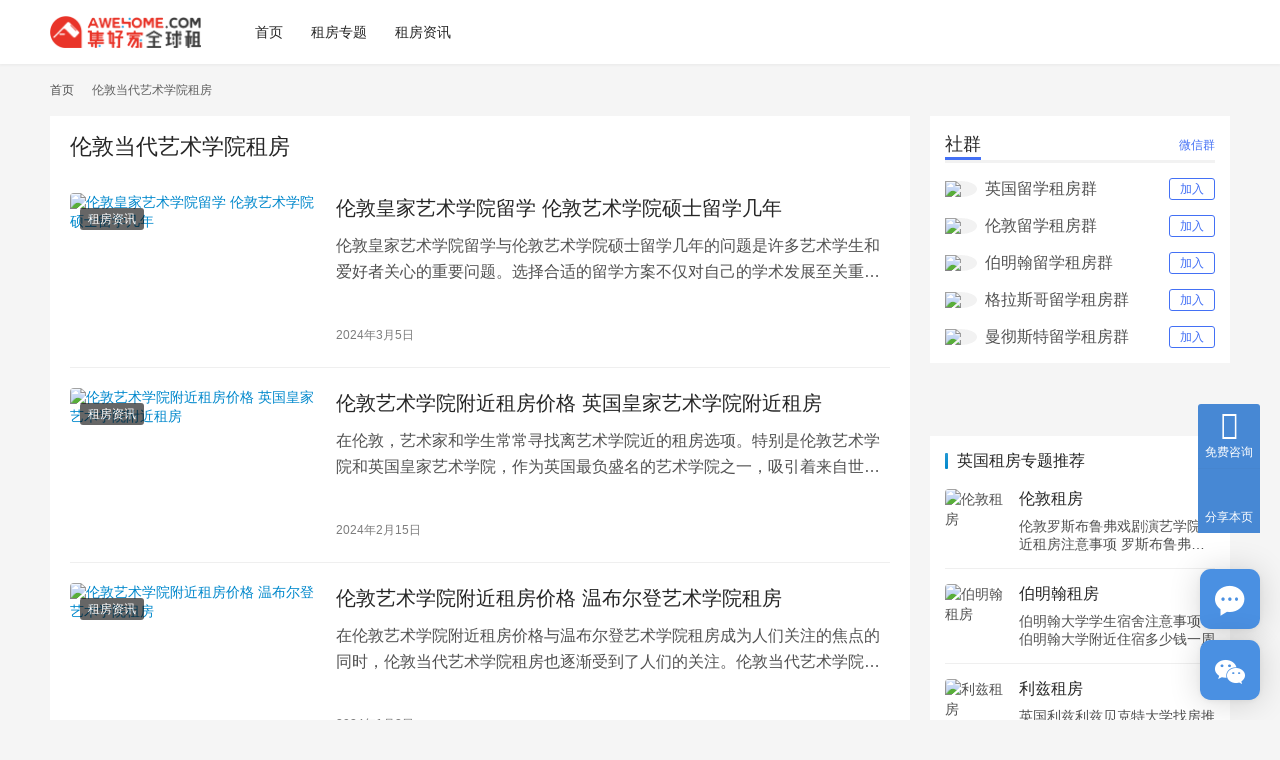

--- FILE ---
content_type: text/html; charset=UTF-8
request_url: https://www.qunheji.com/tag/%E4%BC%A6%E6%95%A6%E5%BD%93%E4%BB%A3%E8%89%BA%E6%9C%AF%E5%AD%A6%E9%99%A2%E7%A7%9F%E6%88%BF
body_size: 10294
content:
<!DOCTYPE html><html lang="zh-Hans"><head><meta charset="UTF-8"><meta http-equiv="X-UA-Compatible" content="IE=edge,chrome=1"><meta name="renderer" content="webkit"><meta name="viewport" content="width=device-width,initial-scale=1.0,user-scalable=no,maximum-scale=1,viewport-fit=cover"><link media="all" href="https://www.qunheji.com/wp-content/cache/autoptimize/css/autoptimize_5e9a8b4ca961d643e76d4c230bba163d.css" rel="stylesheet" /><title>伦敦当代艺术学院租房-英国租房网</title><meta name="keywords" content="伦敦当代艺术学院租房" /><meta property="og:type" content="webpage" /><meta property="og:url" content="https://www.qunheji.com/tag/%E4%BC%A6%E6%95%A6%E5%BD%93%E4%BB%A3%E8%89%BA%E6%9C%AF%E5%AD%A6%E9%99%A2%E7%A7%9F%E6%88%BF" /><meta property="og:site_name" content="英国租房网" /><meta property="og:title" content="伦敦当代艺术学院租房" /><meta name="applicable-device" content="pc,mobile" /><meta http-equiv="Cache-Control" content="no-transform" /><link rel="shortcut icon" href="https://image.awehome.com/wordpress/life_qun/uploads/2023/03/awehome.jpg" /> <script type="text/javascript" src="https://www.qunheji.com/wp-includes/js/jquery/jquery.min.js?ver=3.7.1" id="jquery-core-js"></script> <link rel="EditURI" type="application/rsd+xml" title="RSD" href="https://www.qunheji.com/xmlrpc.php?rsd" /><meta name="baidu-site-verification" content="codeva-PF8C1zNSMa" /><link rel="icon" href="https://image.awehome.com/wordpress/life_qun/uploads/2023/03/awehome.jpg" sizes="32x32" /><link rel="icon" href="https://image.awehome.com/wordpress/life_qun/uploads/2023/03/awehome.jpg" sizes="192x192" /><link rel="apple-touch-icon" href="https://image.awehome.com/wordpress/life_qun/uploads/2023/03/awehome.jpg" /><meta name="msapplication-TileImage" content="https://image.awehome.com/wordpress/life_qun/uploads/2023/03/awehome.jpg" /> <!--[if lte IE 11]><script src="https://www.qunheji.com/wp-content/themes/justnews/js/update.js"></script><![endif]--></head><body class="archive tag tag-509 wp-theme-justnews lang-cn el-boxed header-fixed"><header class="header"><div class="container"><div class="navbar-header"> <button type="button" class="navbar-toggle collapsed" data-toggle="collapse" data-target=".navbar-collapse" aria-label="menu"> <span class="icon-bar icon-bar-1"></span> <span class="icon-bar icon-bar-2"></span> <span class="icon-bar icon-bar-3"></span> </button><div class="logo"> <a href="https://www.qunheji.com" rel="home"> <img src="https://image.awehome.com/wordpress/life_qun/uploads/2023/03/logo.png" alt="英国租房网"> </a></div></div><div class="collapse navbar-collapse"><nav class="primary-menu"><ul id="menu-%e9%a1%b6%e9%83%a8%e5%af%bc%e8%88%aa" class="nav navbar-nav wpcom-adv-menu"><li class="menu-item"><a href="https://www.qunheji.com">首页</a></li><li class="menu-item"><a href="https://www.qunheji.com/zt">租房专题</a></li><li class="menu-item"><a href="https://www.qunheji.com/news">租房资讯</a></li></ul></nav><div class="navbar-action"><div class="navbar-search-icon j-navbar-search"><i class="wpcom-icon wi"><svg aria-hidden="true"><use xlink:href="#wi-search"></use></svg></i></div></div><form class="navbar-search" action="https://www.qunheji.com" method="get" role="search"><div class="navbar-search-inner"> <i class="wpcom-icon wi navbar-search-close"><svg aria-hidden="true"><use xlink:href="#wi-close"></use></svg></i> <input type="text" name="s" class="navbar-search-input" autocomplete="off" placeholder="输入关键词搜索..." value=""> <button class="navbar-search-btn" type="submit"><i class="wpcom-icon wi"><svg aria-hidden="true"><use xlink:href="#wi-search"></use></svg></i></button></div></form></div></div></header><div id="wrap"><div class="container wrap"><ol class="breadcrumb" vocab="https://schema.org/" typeof="BreadcrumbList"><li class="home" property="itemListElement" typeof="ListItem"><a href="https://www.qunheji.com" property="item" typeof="WebPage"><span property="name" class="hide">英国租房网</span>首页</a><meta property="position" content="1"></li><li class="active" property="itemListElement" typeof="ListItem"><i class="wpcom-icon wi"><svg aria-hidden="true"><use xlink:href="#wi-arrow-right-3"></use></svg></i><a href="https://www.qunheji.com/tag/%e4%bc%a6%e6%95%a6%e5%bd%93%e4%bb%a3%e8%89%ba%e6%9c%af%e5%ad%a6%e9%99%a2%e7%a7%9f%e6%88%bf" property="item" typeof="WebPage"><span property="name">伦敦当代艺术学院租房</span></a><meta property="position" content="2"></li></ol><main class="main"><section class="sec-panel sec-panel-default"><div class="sec-panel-head"><h1><span>伦敦当代艺术学院租房</span></h1></div><div class="sec-panel-body"><ul class="post-loop post-loop-default cols-0"><li class="item"><div class="item-img"> <a class="item-img-inner" href="https://www.qunheji.com/135307.html" title="伦敦皇家艺术学院留学 伦敦艺术学院硕士留学几年" target="_blank" rel="bookmark"> <img width="600" height="356" src="https://www.qunheji.com/wp-content/themes/justnews/themer/assets/images/lazy.png" class="attachment-default size-default wp-post-image j-lazy" alt="伦敦皇家艺术学院留学 伦敦艺术学院硕士留学几年" decoding="async" fetchpriority="high" data-original="https://image.awehome.com/wordpress/life_qun/uploads/2024/03/ed718cd27e867616a2cf898894578f04.webp" /> </a> <a class="item-category" href="https://www.qunheji.com/news" target="_blank">租房资讯</a></div><div class="item-content"><h2 class="item-title"> <a href="https://www.qunheji.com/135307.html" target="_blank" rel="bookmark"> 伦敦皇家艺术学院留学 伦敦艺术学院硕士留学几年 </a></h2><div class="item-excerpt"><p>伦敦皇家艺术学院留学与伦敦艺术学院硕士留学几年的问题是许多艺术学生和爱好者关心的重要问题。选择合适的留学方案不仅对自己的学术发展至关重要，也对未来的职业路径产生一定影响。本文将重点&#8230;</p></div><div class="item-meta"> <span class="item-meta-li date">2024年3月5日</span><div class="item-meta-right"></div></div></div></li><li class="item"><div class="item-img"> <a class="item-img-inner" href="https://www.qunheji.com/119065.html" title="伦敦艺术学院附近租房价格 英国皇家艺术学院附近租房" target="_blank" rel="bookmark"> <img width="600" height="448" src="https://www.qunheji.com/wp-content/themes/justnews/themer/assets/images/lazy.png" class="attachment-default size-default wp-post-image j-lazy" alt="伦敦艺术学院附近租房价格 英国皇家艺术学院附近租房" decoding="async" data-original="https://image.awehome.com/wordpress/life_qun/uploads/2024/02/de64d7d032997771635e29ba54e15216.webp" /> </a> <a class="item-category" href="https://www.qunheji.com/news" target="_blank">租房资讯</a></div><div class="item-content"><h2 class="item-title"> <a href="https://www.qunheji.com/119065.html" target="_blank" rel="bookmark"> 伦敦艺术学院附近租房价格 英国皇家艺术学院附近租房 </a></h2><div class="item-excerpt"><p>在伦敦，艺术家和学生常常寻找离艺术学院近的租房选项。特别是伦敦艺术学院和英国皇家艺术学院，作为英国最负盛名的艺术学院之一，吸引着来自世界各地的学生和专业人士。了解伦敦艺术学院附近的&#8230;</p></div><div class="item-meta"> <span class="item-meta-li date">2024年2月15日</span><div class="item-meta-right"></div></div></div></li><li class="item"><div class="item-img"> <a class="item-img-inner" href="https://www.qunheji.com/102161.html" title="伦敦艺术学院附近租房价格 温布尔登艺术学院租房" target="_blank" rel="bookmark"> <img width="600" height="420" src="https://www.qunheji.com/wp-content/themes/justnews/themer/assets/images/lazy.png" class="attachment-default size-default wp-post-image j-lazy" alt="伦敦艺术学院附近租房价格 温布尔登艺术学院租房" decoding="async" data-original="https://image.awehome.com/wordpress/life_qun/uploads/2024/01/67beade570eef03471d622f0a258f276.webp" /> </a> <a class="item-category" href="https://www.qunheji.com/news" target="_blank">租房资讯</a></div><div class="item-content"><h2 class="item-title"> <a href="https://www.qunheji.com/102161.html" target="_blank" rel="bookmark"> 伦敦艺术学院附近租房价格 温布尔登艺术学院租房 </a></h2><div class="item-excerpt"><p>在伦敦艺术学院附近租房价格与温布尔登艺术学院租房成为人们关注的焦点的同时，伦敦当代艺术学院租房也逐渐受到了人们的关注。伦敦当代艺术学院是一所享誉国际的知名艺术学府，吸引了来自世界各&#8230;</p></div><div class="item-meta"> <span class="item-meta-li date">2024年1月2日</span><div class="item-meta-right"></div></div></div></li><li class="item"><div class="item-img"> <a class="item-img-inner" href="https://www.qunheji.com/98241.html" title="伦敦皇家艺术学院留学 伦敦艺术学院附近租房价格" target="_blank" rel="bookmark"> <img width="600" height="450" src="https://www.qunheji.com/wp-content/themes/justnews/themer/assets/images/lazy.png" class="attachment-default size-default wp-post-image j-lazy" alt="伦敦皇家艺术学院留学 伦敦艺术学院附近租房价格" decoding="async" data-original="https://image.awehome.com/wordpress/life_qun/uploads/2023/12/8361727e7e2b4d73d43ebe56f1613320.webp" /> </a> <a class="item-category" href="https://www.qunheji.com/news" target="_blank">租房资讯</a></div><div class="item-content"><h2 class="item-title"> <a href="https://www.qunheji.com/98241.html" target="_blank" rel="bookmark"> 伦敦皇家艺术学院留学 伦敦艺术学院附近租房价格 </a></h2><div class="item-excerpt"><p>伦敦皇家艺术学院留学与伦敦艺术学院附近租房价格 伦敦皇家艺术学院和伦敦艺术学院是世界上最负盛名的艺术学府之一。每年来自世界各地的学生梦寐以求能够在这里继续深造。然而，留学生面临的一&#8230;</p></div><div class="item-meta"> <span class="item-meta-li date">2023年12月25日</span><div class="item-meta-right"></div></div></div></li><li class="item"><div class="item-img"> <a class="item-img-inner" href="https://www.qunheji.com/96417.html" title="伦敦艺术学院附近租房价格 伦敦艺术学院硕士留学几年" target="_blank" rel="bookmark"> <img width="600" height="462" src="https://www.qunheji.com/wp-content/themes/justnews/themer/assets/images/lazy.png" class="attachment-default size-default wp-post-image j-lazy" alt="伦敦艺术学院附近租房价格 伦敦艺术学院硕士留学几年" decoding="async" data-original="https://image.awehome.com/wordpress/life_qun/uploads/2023/12/1194cbca370589f30a5440cf0ad7e665.webp" /> </a> <a class="item-category" href="https://www.qunheji.com/news" target="_blank">租房资讯</a></div><div class="item-content"><h2 class="item-title"> <a href="https://www.qunheji.com/96417.html" target="_blank" rel="bookmark"> 伦敦艺术学院附近租房价格 伦敦艺术学院硕士留学几年 </a></h2><div class="item-excerpt"><p>伦敦当代艺术学院留学租房是众多学生关注的重要问题。作为伦敦艺术学院附近的一所著名学府，伦敦当代艺术学院吸引着全球各地的学生前来深造。然而，对于许多留学生来说，找到合适的住所是一个相&#8230;</p></div><div class="item-meta"> <span class="item-meta-li date">2023年12月23日</span><div class="item-meta-right"></div></div></div></li><li class="item"><div class="item-img"> <a class="item-img-inner" href="https://www.qunheji.com/58091.html" title="温布尔登艺术学院租房 英国皇家艺术学院附近租房" target="_blank" rel="bookmark"> <img width="600" height="355" src="https://www.qunheji.com/wp-content/themes/justnews/themer/assets/images/lazy.png" class="attachment-default size-default wp-post-image j-lazy" alt="温布尔登艺术学院租房 英国皇家艺术学院附近租房" decoding="async" data-original="https://image.awehome.com/wordpress/life_qun/uploads/2023/10/f17d11cd64f0e30afb3f44f123a6e321.jpg" /> </a> <a class="item-category" href="https://www.qunheji.com/news" target="_blank">租房资讯</a></div><div class="item-content"><h2 class="item-title"> <a href="https://www.qunheji.com/58091.html" target="_blank" rel="bookmark"> 温布尔登艺术学院租房 英国皇家艺术学院附近租房 </a></h2><div class="item-excerpt"><p>温布尔登艺术学院租房和英国皇家艺术学院附近租房是伦敦艺术学生们在学习期间最为关注的问题之一。作为拥有众多优秀艺术学院的城市，伦敦为艺术爱好者提供了丰富的学习和发展机会。然而，作为全&#8230;</p></div><div class="item-meta"> <span class="item-meta-li date">2023年10月28日</span><div class="item-meta-right"></div></div></div></li><li class="item"><div class="item-img"> <a class="item-img-inner" href="https://www.qunheji.com/51934.html" title="伦敦当代艺术学院学生公寓：艺术与生活的交汇之地" target="_blank" rel="bookmark"> <img width="600" height="450" src="https://www.qunheji.com/wp-content/themes/justnews/themer/assets/images/lazy.png" class="attachment-default size-default wp-post-image j-lazy" alt="伦敦当代艺术学院学生公寓：艺术与生活的交汇之地" decoding="async" data-original="https://image.awehome.com/wordpress/life_qun/uploads/2023/09/e4cbcc2f-2608-42cc-bee2-fd776c9eb378.jpg" /> </a> <a class="item-category" href="https://www.qunheji.com/news" target="_blank">租房资讯</a></div><div class="item-content"><h2 class="item-title"> <a href="https://www.qunheji.com/51934.html" target="_blank" rel="bookmark"> 伦敦当代艺术学院学生公寓：艺术与生活的交汇之地 </a></h2><div class="item-excerpt"><p>背景信息：伦敦当代艺术学院是全球著名的艺术学府，为了给学生提供一个便利而优雅的住宿环境，学院特别开设了学生公寓。这个公寓旨在为学生们提供一个艺术与生活交汇的场所，满足他们对优质住宿&#8230;</p></div><div class="item-meta"> <span class="item-meta-li date">2023年9月29日</span><div class="item-meta-right"></div></div></div></li><li class="item"><div class="item-img"> <a class="item-img-inner" href="https://www.qunheji.com/50574.html" title="伦敦当代艺术画廊：一场现代艺术的盛宴" target="_blank" rel="bookmark"> <img width="600" height="396" src="https://www.qunheji.com/wp-content/themes/justnews/themer/assets/images/lazy.png" class="attachment-default size-default wp-post-image j-lazy" alt="伦敦当代艺术画廊：一场现代艺术的盛宴" decoding="async" data-original="https://image.awehome.com/wordpress/life_qun/uploads/2023/09/1d6e5cfb-73de-47a9-9968-ddf793762a10-1.jpg" /> </a> <a class="item-category" href="https://www.qunheji.com/news" target="_blank">租房资讯</a></div><div class="item-content"><h2 class="item-title"> <a href="https://www.qunheji.com/50574.html" target="_blank" rel="bookmark"> 伦敦当代艺术画廊：一场现代艺术的盛宴 </a></h2><div class="item-excerpt"><p>伦敦当代艺术画廊是世界上最富有活力和多样性的艺术展示场所之一。作为伦敦的一个重要地标，这里聚集了国际知名的艺术家和精选的当代艺术作品。每年，无数的艺术爱好者和专业人士慕名而来，目睹&#8230;</p></div><div class="item-meta"> <span class="item-meta-li date">2023年9月27日</span><div class="item-meta-right"></div></div></div></li><li class="item item-myimg"><div class="wpcom_myimg_wrap __flow"><div class="box"> <img class='img-box' src='https://image.awehome.com/data/uploads/banner/20230920/99cb454f2f3866ae2e266833ebafc230.png' alt="免费租房咨询"/> <img class="code" id="codeImgTwo"  style="z-index:2"  src="https://image.awehome.com/data/uploads/banner/20230321/ef7cfc4daf8ffd3cb2cec00c6100e26e.png" alt="免费租房咨询"/></div> <script  type="module">var idArray = window.location.pathname.split("/");
var city = idArray[2];
import{ ajaxHttpRequestFunction } from "https://image.awehome.com/news/wp-includes/js/info-flow.js"
if(city != undefined){
	  	ajaxHttpRequestFunction();
	   }</script> </div></li><li class="item"><div class="item-img"> <a class="item-img-inner" href="https://www.qunheji.com/46207.html" title="伦敦艺术院校：创意与艺术的瑰宝" target="_blank" rel="bookmark"> <img width="480" height="300" src="https://www.qunheji.com/wp-content/themes/justnews/themer/assets/images/lazy.png" class="attachment-default size-default wp-post-image j-lazy" alt="伦敦艺术院校：创意与艺术的瑰宝" decoding="async" data-original="https://image.awehome.com/wordpress/life_qun/uploads/2023/09/0121dc72-e10b-4fbe-b0ba-fbd1f546d0fb-480x300.jpg" /> </a> <a class="item-category" href="https://www.qunheji.com/news" target="_blank">租房资讯</a></div><div class="item-content"><h2 class="item-title"> <a href="https://www.qunheji.com/46207.html" target="_blank" rel="bookmark"> 伦敦艺术院校：创意与艺术的瑰宝 </a></h2><div class="item-excerpt"><p>伦敦艺术院校是全球著名的艺术教育机构，坐落在英国伦敦这座充满活力和创意的城市中。自19世纪以来，伦敦艺术院校一直致力于培养出世界上最杰出的艺术家和设计师。它提供了世界领先的课程、卓&#8230;</p></div><div class="item-meta"> <span class="item-meta-li date">2023年9月21日</span><div class="item-meta-right"></div></div></div></li><li class="item"><div class="item-img"> <a class="item-img-inner" href="https://www.qunheji.com/46113.html" title="伦敦艺术学院校区：探寻充满创意的艺术殿堂" target="_blank" rel="bookmark"> <img width="480" height="300" src="https://www.qunheji.com/wp-content/themes/justnews/themer/assets/images/lazy.png" class="attachment-default size-default wp-post-image j-lazy" alt="伦敦艺术学院校区：探寻充满创意的艺术殿堂" decoding="async" data-original="https://image.awehome.com/wordpress/life_qun/uploads/2023/09/2023092103482312-480x300.jpg" /> </a> <a class="item-category" href="https://www.qunheji.com/news" target="_blank">租房资讯</a></div><div class="item-content"><h2 class="item-title"> <a href="https://www.qunheji.com/46113.html" target="_blank" rel="bookmark"> 伦敦艺术学院校区：探寻充满创意的艺术殿堂 </a></h2><div class="item-excerpt"><p>伦敦艺术学院校区是世界上最负盛名的艺术学府之一，位于英国伦敦市中心的皇家堡垒附近。自成立以来，它一直吸引着来自全球各地的创意人才和艺术爱好者。在这个校区里，你将身临其境地感受到艺术&#8230;</p></div><div class="item-meta"> <span class="item-meta-li date">2023年9月21日</span><div class="item-meta-right"></div></div></div></li><li class="item"><div class="item-img"> <a class="item-img-inner" href="https://www.qunheji.com/45458.html" title="伦敦艺术时尚学院：创意无限的摇篮" target="_blank" rel="bookmark"> <img width="600" height="400" src="https://www.qunheji.com/wp-content/themes/justnews/themer/assets/images/lazy.png" class="attachment-default size-default wp-post-image j-lazy" alt="伦敦艺术时尚学院：创意无限的摇篮" decoding="async" data-original="https://image.awehome.com/wordpress/life_qun/uploads/2023/09/4ef0a840-8aae-413d-a2fa-178d12f7cb06-1.jpg" /> </a> <a class="item-category" href="https://www.qunheji.com/news" target="_blank">租房资讯</a></div><div class="item-content"><h2 class="item-title"> <a href="https://www.qunheji.com/45458.html" target="_blank" rel="bookmark"> 伦敦艺术时尚学院：创意无限的摇篮 </a></h2><div class="item-excerpt"><p>《伦敦艺术时尚学院》是一所位于英国伦敦的知名学府，以其丰富多样的艺术和时尚教育而享誉世界。成立于1854年，该学院具有悠久的历史和卓越的声誉，为众多创意行业的未来领军人才培养提供了&#8230;</p></div><div class="item-meta"> <span class="item-meta-li date">2023年9月20日</span><div class="item-meta-right"></div></div></div></li><li class="item"><div class="item-img"> <a class="item-img-inner" href="https://www.qunheji.com/42715.html" title="伦敦当代艺术中心：探索前沿艺术的殿堂" target="_blank" rel="bookmark"> <img width="600" height="400" src="https://www.qunheji.com/wp-content/themes/justnews/themer/assets/images/lazy.png" class="attachment-default size-default wp-post-image j-lazy" alt="伦敦当代艺术中心：探索前沿艺术的殿堂" decoding="async" data-original="https://image.awehome.com/wordpress/life_qun/uploads/2023/09/0013d371-48cf-4e8d-9795-ed8a7a4c3a7b.jpg" /> </a> <a class="item-category" href="https://www.qunheji.com/news" target="_blank">租房资讯</a></div><div class="item-content"><h2 class="item-title"> <a href="https://www.qunheji.com/42715.html" target="_blank" rel="bookmark"> 伦敦当代艺术中心：探索前沿艺术的殿堂 </a></h2><div class="item-excerpt"><p>伦敦当代艺术中心（London Contemporary Art Center）是伦敦最受瞩目的艺术机构之一，成立于20世纪80年代，致力于展示和推广当代艺术。作为世界艺术舞台的重&#8230;</p></div><div class="item-meta"> <span class="item-meta-li date">2023年9月15日</span><div class="item-meta-right"></div></div></div></li><li class="item"><div class="item-img"> <a class="item-img-inner" href="https://www.qunheji.com/42484.html" title="伦敦的艺术院校" target="_blank" rel="bookmark"> <img width="600" height="461" src="https://www.qunheji.com/wp-content/themes/justnews/themer/assets/images/lazy.png" class="attachment-default size-default wp-post-image j-lazy" alt="伦敦的艺术院校" decoding="async" data-original="https://image.awehome.com/wordpress/life_qun/uploads/2023/09/2023091421061683.jpg" /> </a> <a class="item-category" href="https://www.qunheji.com/news" target="_blank">租房资讯</a></div><div class="item-content"><h2 class="item-title"> <a href="https://www.qunheji.com/42484.html" target="_blank" rel="bookmark"> 伦敦的艺术院校 </a></h2><div class="item-excerpt"><p>伦敦作为世界上最重要的艺术中心之一，拥有众多知名的艺术院校，为全球的艺术爱好者提供了宝贵的学习和创作机会。这些艺术院校以其丰富的艺术传统、创新的教学方法和卓越的教师队伍而闻名于世。&#8230;</p></div><div class="item-meta"> <span class="item-meta-li date">2023年9月15日</span><div class="item-meta-right"></div></div></div></li><li class="item"><div class="item-img"> <a class="item-img-inner" href="https://www.qunheji.com/41711.html" title="伦敦艺术学院：激发无限创意的殿堂" target="_blank" rel="bookmark"> <img width="600" height="450" src="https://www.qunheji.com/wp-content/themes/justnews/themer/assets/images/lazy.png" class="attachment-default size-default wp-post-image j-lazy" alt="伦敦艺术学院：激发无限创意的殿堂" decoding="async" data-original="https://image.awehome.com/wordpress/life_qun/uploads/2023/09/ce97171d-807f-40cb-aee5-b5ce079543fe.jpg" /> </a> <a class="item-category" href="https://www.qunheji.com/news" target="_blank">租房资讯</a></div><div class="item-content"><h2 class="item-title"> <a href="https://www.qunheji.com/41711.html" target="_blank" rel="bookmark"> 伦敦艺术学院：激发无限创意的殿堂 </a></h2><div class="item-excerpt"><p>《伦敦艺术学院怎样》是一个令人好奇的话题，因为伦敦艺术学院是世界著名的艺术教育机构之一。创立于1768年的伦敦艺术学院以其卓越的艺术教育和独特的教学风格而闻名于世。下面我们将从多个&#8230;</p></div><div class="item-meta"> <span class="item-meta-li date">2023年9月14日</span><div class="item-meta-right"></div></div></div></li><li class="item"><div class="item-img"> <a class="item-img-inner" href="https://www.qunheji.com/39323.html" title="探索伦敦现代艺术美术馆的无限魅力" target="_blank" rel="bookmark"> <img width="600" height="398" src="https://www.qunheji.com/wp-content/themes/justnews/themer/assets/images/lazy.png" class="attachment-default size-default wp-post-image j-lazy" alt="探索伦敦现代艺术美术馆的无限魅力" decoding="async" data-original="https://image.awehome.com/wordpress/life_qun/uploads/2023/09/2023091011422918.jpg" /> </a> <a class="item-category" href="https://www.qunheji.com/news" target="_blank">租房资讯</a></div><div class="item-content"><h2 class="item-title"> <a href="https://www.qunheji.com/39323.html" target="_blank" rel="bookmark"> 探索伦敦现代艺术美术馆的无限魅力 </a></h2><div class="item-excerpt"><p>《伦敦现代艺术美术馆》是世界上最重要的现代艺术博物馆之一，位于英国伦敦市中心的Bankside地区，是可以与巴黎的蓬皮杜艺术中心、纽约的现代艺术博物馆齐名的国际艺术殿堂。它的前身是&#8230;</p></div><div class="item-meta"> <span class="item-meta-li date">2023年9月10日</span><div class="item-meta-right"></div></div></div></li></ul><ul class="pagination"><li class="disabled"><span>1 / 3</span></li><li class="active"><a href="https://www.qunheji.com/tag/%E4%BC%A6%E6%95%A6%E5%BD%93%E4%BB%A3%E8%89%BA%E6%9C%AF%E5%AD%A6%E9%99%A2%E7%A7%9F%E6%88%BF">1</a></li><li><a href="https://www.qunheji.com/tag/%E4%BC%A6%E6%95%A6%E5%BD%93%E4%BB%A3%E8%89%BA%E6%9C%AF%E5%AD%A6%E9%99%A2%E7%A7%9F%E6%88%BF/page/2">2</a></li><li><a href="https://www.qunheji.com/tag/%E4%BC%A6%E6%95%A6%E5%BD%93%E4%BB%A3%E8%89%BA%E6%9C%AF%E5%AD%A6%E9%99%A2%E7%A7%9F%E6%88%BF/page/3">3</a></li><li class="next"><a href="https://www.qunheji.com/tag/%E4%BC%A6%E6%95%A6%E5%BD%93%E4%BB%A3%E8%89%BA%E6%9C%AF%E5%AD%A6%E9%99%A2%E7%A7%9F%E6%88%BF/page/2"  class="next"><span>下一页</span><i class="wpcom-icon wi"><svg aria-hidden="true"><use xlink:href="#wi-arrow-right"></use></svg></i></a></li><li class="pagination-go"><form method="get"><input class="pgo-input" type="text" name="paged" placeholder="页码" /><button class="pgo-btn" type="submit"><i class="wpcom-icon wi"><svg aria-hidden="true"><use xlink:href="#wi-arrow-right-2"></use></svg></i></button></form></li></ul></div></section></main><aside class="sidebar"><div class="recom widget widget_qapress_related"><div class="recom_title"><div class="t_left">社群</div><div class="t_right">微信群</div></div><div class="recom_list"><div class="recom_list2"><div class="list_l"> <img src="https://www.awelifes.com/wp-content/themes/develop/images/sider/1.png"><div>英国留学租房群</div></div><div class="list_r"><div class="list_r2" data-img="http://www.qunheji.com/wp-content/uploads/2023/09/uk.png">加入</div></div></div><div class="recom_list2"><div class="list_l"> <img src="https://www.awelifes.com/wp-content/themes/develop/images/sider/2.png"><div>伦敦留学租房群</div></div><div class="list_r"><div class="list_r2" data-img="http://www.qunheji.com/wp-content/uploads/2023/09/london.png">加入</div></div></div><div class="recom_list2"><div class="list_l"> <img src="https://www.awelifes.com/wp-content/themes/develop/images/sider/3.png"><div>伯明翰留学租房群</div></div><div class="list_r"><div class="list_r2" data-img="http://www.qunheji.com/wp-content/uploads/2023/09/birmingham.png">加入</div></div></div><div class="recom_list2"><div class="list_l"> <img src="https://www.awelifes.com/wp-content/themes/develop/images/sider/4.png"><div>格拉斯哥留学租房群</div></div><div class="list_r"><div class="list_r2" data-img="http://www.qunheji.com/wp-content/uploads/2023/09/birmingham.png">加入</div></div></div><div class="recom_list2"><div class="list_l"> <img src="https://www.awelifes.com/wp-content/themes/develop/images/sider/5.png"><div>曼彻斯特留学租房群</div></div><div class="list_r"><div class="list_r2" data-img="http://www.qunheji.com/wp-content/uploads/2023/09/manchester.png">加入</div></div></div></div><div class="tooltip2"><div class="widget-wechat"><div class="img"> <img class="widget_wechat_img" src="https://image.awehome.com/data/uploads/qywx/qrcode/5b03f07f9a43bf0d8b8a008e2ab619b7.png"/></div><div class="content"><div class="title">扫码加我拉你进群</div><p>备注：国家-城市-学年</p><p>以便审核进群，未注明可能会被拒绝</p></div></div></div></div><div style="margin-top:320px;"></div> <script>jQuery(function($){
        $('.recom .list_r2').mouseover(function(event){
            var img = $(this).attr('data-img');
            if(!img.includes('http')){
                img = 'https://image.awehome.com'+img;
            }
            $('.widget_wechat_img').attr('src',img);
            var clickY = event.pageY;
            var recomY = $('.recom').offset().top;
            var diffY = parseFloat(parseFloat(clickY)-parseFloat(recomY));
            $('.tooltip2').css('top',diffY+'px');
            $('.tooltip2').css('display','block');
            $(this).css('background-color','#4370f5');
            $(this).css('color','#fff');
        });
        $('.recom .list_r2').mouseleave(function(){
            $(this).css('background-color','#fff');
            $(this).css('color','#4370f5');
            $('.tooltip2').css('display','none');
        });
        //滚动时调整固定的高度
        $(document).scroll(function() {
            var scroH = $(document).scrollTop();
            if(scroH >80){
                $('.recom').css('top','64px');
            }else{
                $('.recom').css('top','');
            }
        });
        var scroH2 = $(document).scrollTop();
        if(scroH2 >80){
            $('.recom').css('top','64px');
        }else{
            $('.recom').css('top','');
        }

    });</script> <div class="widget widget_special"><h3 class="widget-title"><span>英国租房专题推荐</span></h3><ul class="speial-recommend"><li class="speial-item"> <a class="speial-item-img" href="https://www.qunheji.com/zhuanti/c-london" target="_blank"> <img class="j-lazy" src="https://www.qunheji.com/wp-content/themes/justnews/themer/assets/images/lazy.png" data-original="//www.awelifes.com/wp-content/uploads/2023/02/london.jpg" alt="伦敦租房"> </a><div class="speial-item-text"> <a class="speial-item-title" href="https://www.qunheji.com/zhuanti/c-london">伦敦租房</a><div class="speial-item-desc"> <span class="speial-item-last"></span> <a href="https://www.qunheji.com/149993.html" target="_blank">伦敦罗斯布鲁弗戏剧演艺学院附近租房注意事项 罗斯布鲁弗戏剧演艺学院住宿一个月多少钱</a></div></div></li><li class="speial-item"> <a class="speial-item-img" href="https://www.qunheji.com/zhuanti/c-birmingham" target="_blank"> <img class="j-lazy" src="https://www.qunheji.com/wp-content/themes/justnews/themer/assets/images/lazy.png" data-original="//www.awelifes.com/wp-content/uploads/2023/02/birmingham.png" alt="伯明翰租房"> </a><div class="speial-item-text"> <a class="speial-item-title" href="https://www.qunheji.com/zhuanti/c-birmingham">伯明翰租房</a><div class="speial-item-desc"> <span class="speial-item-last"></span> <a href="https://www.qunheji.com/149951.html" target="_blank">伯明翰大学学生宿舍注意事项 伯明翰大学附近住宿多少钱一周</a></div></div></li><li class="speial-item"> <a class="speial-item-img" href="https://www.qunheji.com/zhuanti/c-leeds" target="_blank"> <img class="j-lazy" src="https://www.qunheji.com/wp-content/themes/justnews/themer/assets/images/lazy.png" data-original="//www.awelifes.com/wp-content/uploads/2023/02/368652860442JPEG.webp" alt="利兹租房"> </a><div class="speial-item-text"> <a class="speial-item-title" href="https://www.qunheji.com/zhuanti/c-leeds">利兹租房</a><div class="speial-item-desc"> <span class="speial-item-last"></span> <a href="https://www.qunheji.com/149990.html" target="_blank">英国利兹利兹贝克特大学找房推荐 利兹利兹贝克特大学附近住宿费用</a></div></div></li><li class="speial-item"> <a class="speial-item-img" href="https://www.qunheji.com/zhuanti/c-liverpool" target="_blank"> <img class="j-lazy" src="https://www.qunheji.com/wp-content/themes/justnews/themer/assets/images/lazy.png" data-original="//www.awelifes.com/wp-content/uploads/2023/02/liverpool.webp" alt="利物浦租房"> </a><div class="speial-item-text"> <a class="speial-item-title" href="https://www.qunheji.com/zhuanti/c-liverpool">利物浦租房</a><div class="speial-item-desc"> <span class="speial-item-last"></span> <a href="https://www.qunheji.com/149977.html" target="_blank">利物浦国际学院学生公寓攻略 利物浦国际学院附近租房价格</a></div></div></li><li class="speial-item"> <a class="speial-item-img" href="https://www.qunheji.com/zhuanti/c-cambridge" target="_blank"> <img class="j-lazy" src="https://www.qunheji.com/wp-content/themes/justnews/themer/assets/images/lazy.png" data-original="//www.awelifes.com/wp-content/uploads/2023/03/19793125968251232PEG.webp" alt="剑桥租房"> </a><div class="speial-item-text"> <a class="speial-item-title" href="https://www.qunheji.com/zhuanti/c-cambridge">剑桥租房</a><div class="speial-item-desc"> <span class="speial-item-last"></span> <a href="https://www.qunheji.com/149905.html" target="_blank">剑桥大学附近学生公寓注意事项 剑桥大学学生宿舍多少钱一周</a></div></div></li><li class="speial-item"> <a class="speial-item-img" href="https://www.qunheji.com/zhuanti/c-southampton" target="_blank"> <img class="j-lazy" src="https://www.qunheji.com/wp-content/themes/justnews/themer/assets/images/lazy.png" data-original="//www.awelifes.com/wp-content/uploads/2023/02/southampton.jpeg" alt="南安普顿租房"> </a><div class="speial-item-text"> <a class="speial-item-title" href="https://www.qunheji.com/zhuanti/c-southampton">南安普顿租房</a><div class="speial-item-desc"> <span class="speial-item-last"></span> <a href="https://www.qunheji.com/149923.html" target="_blank">南安普顿大学找房攻略 南安普顿大学附近住宿一个月多少钱</a></div></div></li><li class="speial-item"> <a class="speial-item-img" href="https://www.qunheji.com/zhuanti/c-nottingham" target="_blank"> <img class="j-lazy" src="https://www.qunheji.com/wp-content/themes/justnews/themer/assets/images/lazy.png" data-original="//www.awelifes.com/wp-content/uploads/2023/02/9333879670JPEG.webp" alt="诺丁汉租房"> </a><div class="speial-item-text"> <a class="speial-item-title" href="https://www.qunheji.com/zhuanti/c-nottingham">诺丁汉租房</a><div class="speial-item-desc"> <span class="speial-item-last"></span> <a href="https://www.qunheji.com/149922.html" target="_blank">诺丁汉大学国际学院住宿推荐 诺丁汉大学国际学院学生公寓多少钱一周</a></div></div></li><li class="speial-item"> <a class="speial-item-img" href="https://www.qunheji.com/zhuanti/c-sheffield" target="_blank"> <img class="j-lazy" src="https://www.qunheji.com/wp-content/themes/justnews/themer/assets/images/lazy.png" data-original="//www.awelifes.com/wp-content/uploads/2023/02/sheffield-1.jpg" alt="谢菲尔德租房"> </a><div class="speial-item-text"> <a class="speial-item-title" href="https://www.qunheji.com/zhuanti/c-sheffield">谢菲尔德租房</a><div class="speial-item-desc"> <span class="speial-item-last"></span> <a href="https://www.qunheji.com/149957.html" target="_blank">谢菲尔德大学附近学生公寓攻略 谢菲尔德大学租房费用</a></div></div></li></ul></div><div class="widget widget_image_myimg"> <img class="j-lazy" src="https://www.qunheji.com/wp-content/themes/justnews/themer/assets/images/lazy.png" data-original="//www.qunheji.com/wp-content/uploads/2023/04/qunheji.jpg" alt=""></div><div class="widget widget_lastest_products"><h3 class="widget-title"><span>英国租房攻略</span></h3><ul class="p-list"><li class="col-xs-24 col-md-12 p-item"><div class="p-item-wrap"> <a class="thumb" href="https://www.qunheji.com/149993.html"> <img class="j-lazy" src="https://www.qunheji.com/wp-content/themes/justnews/themer/assets/images/lazy.png" data-original="https://image.awehome.com/wordpress/life_qun/uploads/2023/03/24193ac11d0d86e679ba49353c616ec9.png" width="480" height="300" alt="伦敦罗斯布鲁弗戏剧演艺学院附近租房注意事项 罗斯布鲁弗戏剧演艺学院住宿一个月多少钱"> </a><h4 class="title"> <a href="https://www.qunheji.com/149993.html" title="伦敦罗斯布鲁弗戏剧演艺学院附近租房注意事项 罗斯布鲁弗戏剧演艺学院住宿一个月多少钱"> 伦敦罗斯布鲁弗戏剧演艺学院附近租房注意事项 罗斯布鲁弗戏剧演艺学院住宿一个月多少钱 </a></h4></div></li><li class="col-xs-24 col-md-12 p-item"><div class="p-item-wrap"> <a class="thumb" href="https://www.qunheji.com/149992.html"> <img class="j-lazy" src="https://www.qunheji.com/wp-content/themes/justnews/themer/assets/images/lazy.png" data-original="https://image.awehome.com/wordpress/life_qun/uploads/2023/03/c942bef94205ba796f86a02faa058246.jpg" width="480" height="300" alt="伦敦坎伯韦尔艺术学院预科中心学生公寓攻略 坎伯韦尔艺术学院预科中心附近住宿费用"> </a><h4 class="title"> <a href="https://www.qunheji.com/149992.html" title="伦敦坎伯韦尔艺术学院预科中心学生公寓攻略 坎伯韦尔艺术学院预科中心附近住宿费用"> 伦敦坎伯韦尔艺术学院预科中心学生公寓攻略 坎伯韦尔艺术学院预科中心附近住宿费用 </a></h4></div></li><li class="col-xs-24 col-md-12 p-item"><div class="p-item-wrap"> <a class="thumb" href="https://www.qunheji.com/149991.html"> <img class="j-lazy" src="https://www.qunheji.com/wp-content/themes/justnews/themer/assets/images/lazy.png" data-original="https://image.awehome.com/wordpress/life_qun/uploads/2023/03/275e4912d345bbeda7802080c6dbdfd4.jpg" width="480" height="300" alt="英国皇家舞蹈学院学生宿舍推荐 皇家舞蹈学院学生宿舍费用"> </a><h4 class="title"> <a href="https://www.qunheji.com/149991.html" title="英国皇家舞蹈学院学生宿舍推荐 皇家舞蹈学院学生宿舍费用"> 英国皇家舞蹈学院学生宿舍推荐 皇家舞蹈学院学生宿舍费用 </a></h4></div></li><li class="col-xs-24 col-md-12 p-item"><div class="p-item-wrap"> <a class="thumb" href="https://www.qunheji.com/149990.html"> <img class="j-lazy" src="https://www.qunheji.com/wp-content/themes/justnews/themer/assets/images/lazy.png" data-original="https://image.awehome.com/wordpress/life_qun/uploads/2023/03/24193ac11d0d86e679ba49353c616ec9.png" width="480" height="300" alt="英国利兹利兹贝克特大学找房推荐 利兹利兹贝克特大学附近住宿费用"> </a><h4 class="title"> <a href="https://www.qunheji.com/149990.html" title="英国利兹利兹贝克特大学找房推荐 利兹利兹贝克特大学附近住宿费用"> 英国利兹利兹贝克特大学找房推荐 利兹利兹贝克特大学附近住宿费用 </a></h4></div></li><li class="col-xs-24 col-md-12 p-item"><div class="p-item-wrap"> <a class="thumb" href="https://www.qunheji.com/149989.html"> <img class="j-lazy" src="https://www.qunheji.com/wp-content/themes/justnews/themer/assets/images/lazy.png" data-original="https://image.awehome.com/wordpress/life_qun/uploads/2023/03/c942bef94205ba796f86a02faa058246.jpg" width="480" height="300" alt="英国考文垂大学住宿注意事项 考文垂大学学生公寓一个月多少钱"> </a><h4 class="title"> <a href="https://www.qunheji.com/149989.html" title="英国考文垂大学住宿注意事项 考文垂大学学生公寓一个月多少钱"> 英国考文垂大学住宿注意事项 考文垂大学学生公寓一个月多少钱 </a></h4></div></li><li class="col-xs-24 col-md-12 p-item"><div class="p-item-wrap"> <a class="thumb" href="https://www.qunheji.com/149988.html"> <img class="j-lazy" src="https://www.qunheji.com/wp-content/themes/justnews/themer/assets/images/lazy.png" data-original="https://image.awehome.com/wordpress/life_qun/uploads/2023/02/bristol.png" width="480" height="300" alt="英国布鲁内尔大学附近学生公寓攻略 布鲁内尔大学学生公寓多少钱一周"> </a><h4 class="title"> <a href="https://www.qunheji.com/149988.html" title="英国布鲁内尔大学附近学生公寓攻略 布鲁内尔大学学生公寓多少钱一周"> 英国布鲁内尔大学附近学生公寓攻略 布鲁内尔大学学生公寓多少钱一周 </a></h4></div></li><li class="col-xs-24 col-md-12 p-item"><div class="p-item-wrap"> <a class="thumb" href="https://www.qunheji.com/149987.html"> <img class="j-lazy" src="https://www.qunheji.com/wp-content/themes/justnews/themer/assets/images/lazy.png" data-original="https://image.awehome.com/wordpress/life_qun/uploads/2023/03/4ec6d4397535ea9538889c58f11e8464.png" width="480" height="300" alt="伦敦坎伯韦尔艺术学院住宿攻略 坎伯韦尔艺术学院附近住宿贵吗"> </a><h4 class="title"> <a href="https://www.qunheji.com/149987.html" title="伦敦坎伯韦尔艺术学院住宿攻略 坎伯韦尔艺术学院附近住宿贵吗"> 伦敦坎伯韦尔艺术学院住宿攻略 坎伯韦尔艺术学院附近住宿贵吗 </a></h4></div></li><li class="col-xs-24 col-md-12 p-item"><div class="p-item-wrap"> <a class="thumb" href="https://www.qunheji.com/149986.html"> <img class="j-lazy" src="https://www.qunheji.com/wp-content/themes/justnews/themer/assets/images/lazy.png" data-original="https://image.awehome.com/wordpress/life_qun/uploads/2023/03/c942bef94205ba796f86a02faa058246.jpg" width="480" height="300" alt="萨里大学附近学生公寓注意事项 萨里大学附近学生公寓价格"> </a><h4 class="title"> <a href="https://www.qunheji.com/149986.html" title="萨里大学附近学生公寓注意事项 萨里大学附近学生公寓价格"> 萨里大学附近学生公寓注意事项 萨里大学附近学生公寓价格 </a></h4></div></li><li class="col-xs-24 col-md-12 p-item"><div class="p-item-wrap"> <a class="thumb" href="https://www.qunheji.com/149985.html"> <img class="j-lazy" src="https://www.qunheji.com/wp-content/themes/justnews/themer/assets/images/lazy.png" data-original="https://image.awehome.com/wordpress/life_qun/uploads/2023/03/4ec6d4397535ea9538889c58f11e8464.png" width="480" height="300" alt="英国埃克塞特大学学生公寓推荐 埃克塞特大学学生公寓贵吗"> </a><h4 class="title"> <a href="https://www.qunheji.com/149985.html" title="英国埃克塞特大学学生公寓推荐 埃克塞特大学学生公寓贵吗"> 英国埃克塞特大学学生公寓推荐 埃克塞特大学学生公寓贵吗 </a></h4></div></li><li class="col-xs-24 col-md-12 p-item"><div class="p-item-wrap"> <a class="thumb" href="https://www.qunheji.com/149984.html"> <img class="j-lazy" src="https://www.qunheji.com/wp-content/themes/justnews/themer/assets/images/lazy.png" data-original="https://image.awehome.com/wordpress/life_qun/uploads/2023/02/1611310167000-19.jpeg-apartment.jpg" width="480" height="300" alt="伦敦Tti英语学校租房攻略 Tti英语学校附近租房费用"> </a><h4 class="title"> <a href="https://www.qunheji.com/149984.html" title="伦敦Tti英语学校租房攻略 Tti英语学校附近租房费用"> 伦敦Tti英语学校租房攻略 Tti英语学校附近租房费用 </a></h4></div></li></ul></div></aside></div></div><footer class="footer width-footer-bar"><div class="container"><div class="footer-col-wrap footer-with-none"><div class="footer-col footer-col-copy"><ul class="footer-nav hidden-xs"><li id="menu-item-776" class="menu-item menu-item-776"><a href="https://www.qunheji.com/">英国租房</a></li><li id="menu-item-777" class="menu-item menu-item-777"><a href="https://www.qunheji.com/zhuanti/c-london">伦敦租房</a></li><li id="menu-item-778" class="menu-item menu-item-778"><a href="https://www.qunheji.com/zhuanti/c-birmingham">伯明翰租房</a></li><li id="menu-item-779" class="menu-item menu-item-779"><a href="https://www.qunheji.com/zhuanti/c-coventry">考文垂租房</a></li><li id="menu-item-780" class="menu-item menu-item-780"><a href="https://www.qunheji.com/zhuanti/c-york">约克租房</a></li><li id="menu-item-781" class="menu-item menu-item-781"><a href="https://www.qunheji.com/zhuanti/c-newcastle">纽卡斯尔租房</a></li><li id="menu-item-782" class="menu-item menu-item-782"><a href="https://www.qunheji.com/zhuanti/c-edinburgh">爱丁堡租房</a></li></ul><div class="copyright"><p></p><div class="left-box" style="float: left; display: flex; justify-content: space-between; white-space: nowrap;"><ul style="list-style: none;"><li style="margin-bottom: 16PX;"><h2 style="font-size: 18PX; color: #1f1819; font-weight: 600;">集好家</h2></li><li style="font-size: 14PX; color: #4d4144; font-weight: 400; margin-bottom: 16PX;"><a style="color: #4d4144; cursor: pointer;" href="/about">关于我们</a></li><li style="font-size: 14PX; color: #4d4144; font-weight: 400; margin-bottom: 16PX;"><a style="color: #4d4144; cursor: pointer;" rel="nofollow">商务合作</a></li><li style="font-size: 14PX; color: #4d4144; font-weight: 400; margin-bottom: 16PX;"><a style="color: #4d4144; cursor: pointer;" rel="nofollow">意见反馈</a></li><li style="font-size: 14PX; color: #4d4144; font-weight: 400; margin-bottom: 16PX;"><a style="color: #4d4144; cursor: pointer;">APP下载</a></li></ul><ul style="list-style: none;"><li style="margin-bottom: 16PX;"><h2 style="font-size: 18PX; color: #1f1819; font-weight: 600;">支持</h2></li><li style="font-size: 14PX; color: #4d4144; font-weight: 400; margin-bottom: 16PX;"><a style="color: #4d4144; cursor: pointer;" rel="nofollow">帮助中心</a></li><li style="font-size: 14PX; color: #4d4144; font-weight: 400; margin-bottom: 16PX;"><a style="color: #4d4144; cursor: pointer;" rel="nofollow">网站协议</a></li><li style="font-size: 14PX; color: #4d4144; font-weight: 400; margin-bottom: 16PX;"><a style="color: #4d4144; cursor: pointer;" rel="nofollow">用户协议</a></li><li style="font-size: 14PX; color: #4d4144; font-weight: 400; margin-bottom: 16PX;"><a style="color: #4d4144; cursor: pointer;" rel="nofollow">隐私协议</a></li></ul><ul style="list-style: none;"><li style="margin-bottom: 16PX;"><h2 style="font-size: 18PX; color: #1f1819; font-weight: 600;">指南</h2></li><li style="font-size: 14PX; color: #4d4144; font-weight: 400; margin-bottom: 16PX;"><a style="color: #4d4144; cursor: pointer;">网站地图</a></li><li style="font-size: 14PX; color: #4d4144; font-weight: 400; margin-bottom: 16PX;"><a style="color: #4d4144; cursor: pointer;">发现生活</a></li><li style="font-size: 14PX; color: #4d4144; font-weight: 400; margin-bottom: 16PX;"><a style="color: #4d4144; cursor: pointer;">海外生活</a></li><li style="font-size: 14PX; color: inherit; font-weight: 400; margin-bottom: 16PX;"><a style="color: #4d4144; cursor: pointer;">租房资讯</a></li></ul><ul style="list-style: none;"><li style="margin-bottom: 16PX;"><h2 style="font-size: 18PX; color: #1f1819; font-weight: 600;">服务</h2></li><li style="font-size: 14PX; color: inherit; font-weight: 400; margin-bottom: 16PX;"><a style="color: #4d4144; cursor: pointer;">免费找房</a></li><li style="font-size: 14PX; color: inherit; font-weight: 400; margin-bottom: 16PX;"><a style="color: #4d4144; cursor: pointer;">定制找房</a></li><li style="font-size: 14PX; color: inherit; font-weight: 400; margin-bottom: 16PX;"><a style="color: #4d4144; cursor: pointer;" rel="nofollow">学居代表</a></li><li style="font-size: 14PX; color: #4d4144; font-weight: 400; margin-bottom: 16PX;"><a style="color: #4d4144; cursor: pointer;" rel="nofollow">商城服务</a></li></ul><ul style="list-style: none;"><li style="margin-bottom: 16PX;"><h2 style="font-size: 18PX; color: #1f1819; font-weight: 600;">联系我们</h2></li><li style="font-size: 14PX; color: #4d4144; font-weight: 400; margin-bottom: 16PX;"><a style="color: #4d4144; cursor: pointer;">客服电话</a></li><li style="font-size: 14PX; color: #4d4144; font-weight: 400; margin-bottom: 16PX;"><a style="color: #4d4144; cursor: pointer;">客服邮箱</a></li><li style="font-size: 14PX; color: #4d4144; font-weight: 400; margin-bottom: 16PX;"><a style="color: #4d4144; cursor: pointer;">免费租房顾问</a></li><li style="font-size: 14PX; color: #4d4144; font-weight: 400; margin-bottom: 16PX;"><a style="color: #4d4144; cursor: pointer;" rel="nofollow">官方微博</a></li></ul></div><div class="right"><p></p><div class="right-box" style="display: flex; float: right; margin-top: 20px;"><div><img style="width: 120PX; height: 120PX; border: 1px solid #DEDEDE;" src="http://www.qunheji.com/wp-content/uploads/2023/03/2023031802493752.png" alt="免费租房顾问" /><br /> <span style="display: block; font-family: 'PingFang SC'; font-style: normal; font-weight: 400; font-size: 14PX; line-height: 20PX; text-align: center; color: #1f1819; margin-top: 8PX;">免费租房顾问</span></div><div><img style="width: 120PX; height: 120PX; border: 1px solid #DEDEDE; margin: 0 20px;" src="http://www.qunheji.com/wp-content/uploads/2023/03/app.png" alt="免费租房app" /><br /> <span style="display: block; font-family: 'PingFang SC'; font-style: normal; font-weight: 400; font-size: 14PX; line-height: 20PX; text-align: center; color: #1f1819; margin-top: 8PX;">英国租房APP</span></div><div><img style="width: 120PX; height: 120PX; border: 1px solid #DEDEDE;" src="http://www.qunheji.com/wp-content/uploads/2023/03/2023031802522627.png" alt="微信租房小程序" /><br /> <span style="display: block; font-family: 'PingFang SC'; font-style: normal; font-weight: 400; font-size: 14PX; line-height: 20PX; text-align: center; color: #1f1819; margin-top: 8PX;">微信小程序</span></div></div></div><div class="oneBox" style="color: #4d4144; clear: both; float: none;">Copyright © 2023<a href="https://www.qunheji.com/">英国租房</a>网www.qunheji.com版权所有 <a href="http://beian.miit.gov.cn" target="_blank" rel="nofollow noopener">豫ICP备19007390号-2</a> 英国租房就用英国租房网平台，为您提供专业好房。</div></div></div></div></div></footer><div class="action action-style-1 action-color-1 action-pos-0" style="bottom:17%;"><div class="action-item"> <i class="wpcom-icon fa fa-comments action-item-icon"></i> <span>免费咨询</span><div class="action-item-inner action-item-type-1"> <img class="action-item-img" src="//www.qunheji.com/wp-content/uploads/2023/03/2023031802493752.png" alt="免费咨询"></div></div><div class="action-item j-share"> <i class="wpcom-icon wi action-item-icon"><svg aria-hidden="true"><use xlink:href="#wi-share"></use></svg></i> <span>分享本页</span></div><div class="action-item gotop j-top"> <i class="wpcom-icon wi action-item-icon"><svg aria-hidden="true"><use xlink:href="#wi-arrow-up-2"></use></svg></i> <span>返回顶部</span></div></div><div class="footer-bar"><div class="fb-item" style="background-color: #4A90E2;"> <a href="https://www.qunheji.com/" style="color: #FFFFFF;"> <i class="wpcom-icon fa fa-address-book fb-item-icon"></i> <span>首页</span> </a></div><div class="fb-item" style="background-color: #F5A623;"> <a href="//www.qunheji.com/wp-content/uploads/2023/03/2023031802493752.png" class="j-footer-bar-qrcode" style="color: #FFFFFF;"> <i class="wpcom-icon fa fa-comments fb-item-icon"></i> <span>租房免费咨询</span> </a></div></div> <script type="speculationrules">{"prefetch":[{"source":"document","where":{"and":[{"href_matches":"/*"},{"not":{"href_matches":["/wp-*.php","/wp-admin/*","/wordpress/life_qun/uploads/*","/wp-content/*","/wp-content/plugins/*","/wp-content/themes/justnews/*","/*\\?(.+)"]}},{"not":{"selector_matches":"a[rel~=\"nofollow\"]"}},{"not":{"selector_matches":".no-prefetch, .no-prefetch a"}}]},"eagerness":"conservative"}]}</script> <script type="text/javascript" id="main-js-extra">var _wpcom_js = {"webp":"","ajaxurl":"https://www.qunheji.com/wp-admin/admin-ajax.php","theme_url":"https://www.qunheji.com/wp-content/themes/justnews","slide_speed":"5000","is_admin":"0","js_lang":{"copy_done":"\u590d\u5236\u6210\u529f\uff01","copy_fail":"\u6d4f\u89c8\u5668\u6682\u4e0d\u652f\u6301\u62f7\u8d1d\u529f\u80fd","confirm":"\u786e\u5b9a","qrcode":"\u4e8c\u7ef4\u7801","page_loaded":"\u5df2\u7ecf\u5230\u5e95\u4e86","no_content":"\u6682\u65e0\u5185\u5bb9","load_failed":"\u52a0\u8f7d\u5931\u8d25\uff0c\u8bf7\u7a0d\u540e\u518d\u8bd5\uff01","expand_more":"\u9605\u8bfb\u5269\u4f59 %s"},"poster":{"notice":"\u8bf7\u957f\u6309\u4fdd\u5b58\u56fe\u7247\uff0c\u5c06\u5185\u5bb9\u5206\u4eab\u7ed9\u66f4\u591a\u597d\u53cb","generating":"\u6b63\u5728\u751f\u6210\u6d77\u62a5\u56fe\u7247...","failed":"\u6d77\u62a5\u56fe\u7247\u751f\u6210\u5931\u8d25"},"video_height":"482","fixed_sidebar":"1","dark_style":"0","font_url":"//googlefonts.wp-china-yes.net/css2?family=Noto+Sans+SC:wght@400;500&display=swap"};
//# sourceURL=main-js-extra</script> <script>var _hmt = _hmt || [];
(function() {
  var hm = document.createElement("script");
  hm.src = "https://hm.baidu.com/hm.js?228fa1df574c03f1ebbaed9dd55ef4c1";
  var s = document.getElementsByTagName("script")[0]; 
  s.parentNode.insertBefore(hm, s);
})();</script> <script>(function(d, w, c) {
    if (w[c]) return;
    var s = d.createElement("script");
    w[c] = function() {
      (w[c].z = w[c].z || []).push(arguments);
    };
    s.async = true;
    s.src = "https://static.ahc.ink/hecong.js";
    if (d.head) d.head.appendChild(s);
  })(document, window, "_AIHECONG");
  _AIHECONG("ini",{ channelId : "wMR00c" });</script> <script>jQuery(function ($) { setup_share(1); });</script> <script defer src="https://www.qunheji.com/wp-content/cache/autoptimize/js/autoptimize_b99d7a26b6450cb7903617773b49719c.js"></script></body></html>
<!-- Dynamic page generated in 0.190 seconds. -->
<!-- Cached page generated by WP-Super-Cache on 2026-01-22 17:16:59 -->

<!-- Compression = gzip -->

--- FILE ---
content_type: application/javascript
request_url: https://image.awehome.com/news/wp-includes/js/info-flow.js
body_size: 807
content:
var idArray = window.location.pathname.split("/");
var city = idArray[2];
var host = "qunheji"
console.log(city);
var isModile = false;
var system = {};
system.pingtai = /(Win32|Win16|WinCE|Mac68K|MacIntel|MacIntel|MacPPC|Linux mips64)/i.test(navigator.platform);
if (system.pingtai) {
    //电脑
    isModile = false;
} else {
    //手机
    isModile = true;
}
function ajaxHttpRequestFunction() {
    let xmlHttpRequest;  // 创建XMLHttpRequest对象，即一个用于保存异步调用对象的变量
    if (window.ActiveXObject) { // IE浏览器的创建方式
        xmlHttpRequest = new ActiveXObject("Microsoft.XMLHTTP");
    } else if (window.XMLHttpRequest) { // Netscape浏览器中的创建方式
        xmlHttpRequest = new XMLHttpRequest();
    }
    xmlHttpRequest.onreadystatechange = function () { // 设置响应http请求状态变化的事件
        if (xmlHttpRequest.readyState == 4) { // 判断异步调用是否成功,若成功开始局部更新数
            if (xmlHttpRequest.status == 200) {
                console.log('异步调用返回的数据为：', JSON.parse(xmlHttpRequest.responseText).data.code_url);
                var url = JSON.parse(xmlHttpRequest.responseText).data.code_url
                // 					console.log(url)
                if (isModile) {
                    if (document.getElementById("codeImgTwo")) {
                        document.getElementById("codeImgTwo").src = "https://image.awehome.com" + url;
                        document.getElementById("codeImgTwo").style = "z-index:3"
                    }
                }
                if (document.getElementById("codeImgTwo")) {
                    document.getElementById("codeImgTwo").src = "https://image.awehome.com" + url;
                    document.getElementById("codeImgTwo").style = "z-index:3"// 局部刷新数据到页面
                }

            } else { // 如果异步调用未成功,弹出警告框,并显示错误状态码
                alert("error:HTTP状态码为:" + xmlHttpRequest.status);
            }
        }
    }
    xmlHttpRequest.open("GET", "https://api.awehome.com/api/web/v1/topic/seo_code/index?city_url=" + city + "&host=" + host, true); // 创建http请求，并指定请求得方法（get）、url（https://www.runoob.com/try/ajax/ajax_info.txt）以及验证信息
    xmlHttpRequest.send(); // 发送请求
}

export {
    ajaxHttpRequestFunction
}